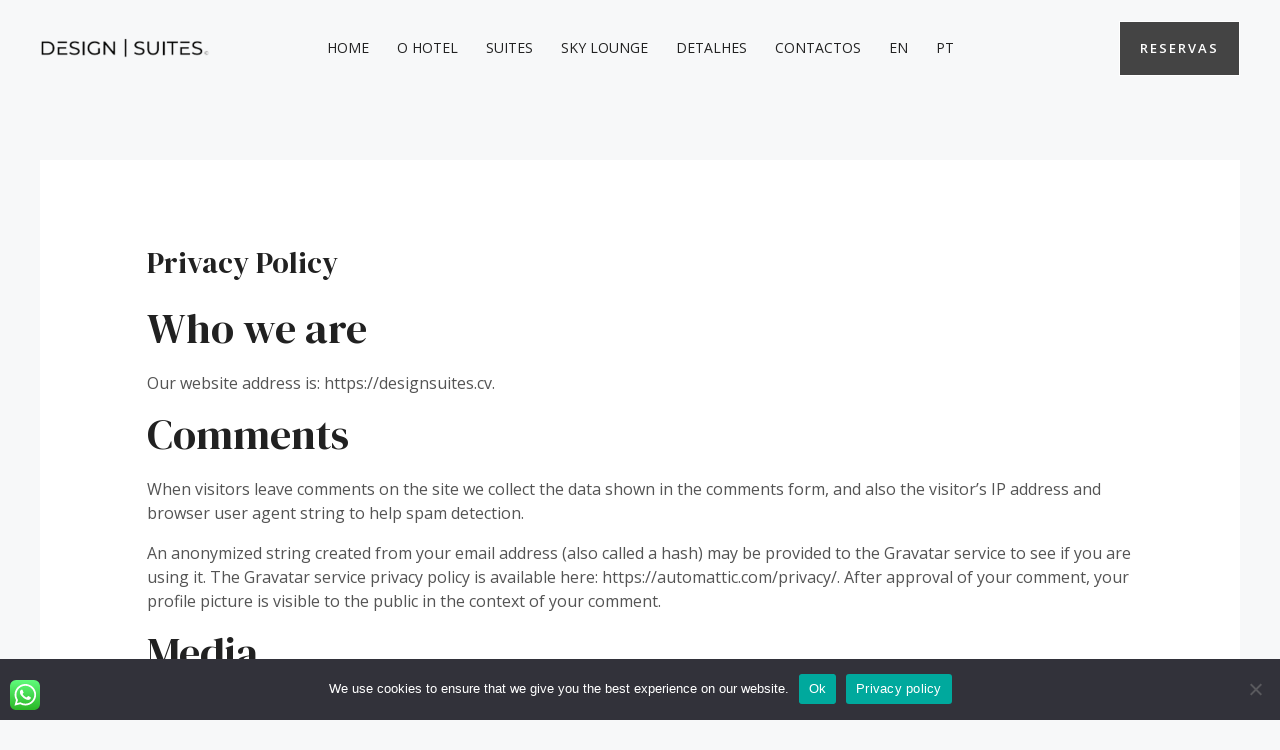

--- FILE ---
content_type: text/css
request_url: https://designsuites.cv/wp-content/uploads/elementor/css/post-1964.css?ver=1769013195
body_size: 6731
content:
.elementor-1964 .elementor-element.elementor-element-77e50532 > .elementor-container > .elementor-column > .elementor-widget-wrap{align-content:flex-start;align-items:flex-start;}.elementor-1964 .elementor-element.elementor-element-77e50532:not(.elementor-motion-effects-element-type-background), .elementor-1964 .elementor-element.elementor-element-77e50532 > .elementor-motion-effects-container > .elementor-motion-effects-layer{background-color:#AD9D59;}.elementor-1964 .elementor-element.elementor-element-77e50532 > .elementor-container{min-height:413px;}.elementor-1964 .elementor-element.elementor-element-77e50532{transition:background 0.3s, border 0.3s, border-radius 0.3s, box-shadow 0.3s;padding:30px 30px 30px 30px;}.elementor-1964 .elementor-element.elementor-element-77e50532 > .elementor-background-overlay{transition:background 0.3s, border-radius 0.3s, opacity 0.3s;}.elementor-bc-flex-widget .elementor-1964 .elementor-element.elementor-element-198ff656.elementor-column .elementor-widget-wrap{align-items:center;}.elementor-1964 .elementor-element.elementor-element-198ff656.elementor-column.elementor-element[data-element_type="column"] > .elementor-widget-wrap.elementor-element-populated{align-content:center;align-items:center;}.elementor-1964 .elementor-element.elementor-element-198ff656 > .elementor-widget-wrap > .elementor-widget:not(.elementor-widget__width-auto):not(.elementor-widget__width-initial):not(:last-child):not(.elementor-absolute){margin-block-end:0px;}.elementor-1964 .elementor-element.elementor-element-198ff656 > .elementor-element-populated{padding:0px 34px 0px 0px;}.elementor-1964 .elementor-element.elementor-element-5e661d60{text-align:center;}.elementor-1964 .elementor-element.elementor-element-5e661d60 .elementor-heading-title{font-size:36px;font-weight:normal;text-transform:uppercase;font-style:normal;text-decoration:none;line-height:53px;letter-spacing:0px;-webkit-text-stroke-color:#000;stroke:#000;color:#FFFFFF;}.elementor-1964 .elementor-element.elementor-element-6c85c81 .jet-button__container{justify-content:center;}.elementor-1964 .elementor-element.elementor-element-6c85c81 .jet-button__state-normal .jet-button__label{text-align:left;}.elementor-1964 .elementor-element.elementor-element-6c85c81 .jet-button__state-hover .jet-button__label{text-align:left;}.elementor-1964 .elementor-element.elementor-element-13e3ba73 > .elementor-widget-wrap > .elementor-widget:not(.elementor-widget__width-auto):not(.elementor-widget__width-initial):not(:last-child):not(.elementor-absolute){margin-block-end:0px;}.elementor-1964 .elementor-element.elementor-element-13e3ba73 > .elementor-element-populated{transition:background 0.3s, border 0.3s, border-radius 0.3s, box-shadow 0.3s;}.elementor-1964 .elementor-element.elementor-element-13e3ba73 > .elementor-element-populated > .elementor-background-overlay{transition:background 0.3s, border-radius 0.3s, opacity 0.3s;}.elementor-1964 .elementor-element.elementor-element-5e5b871{width:auto;max-width:auto;top:-75px;}body:not(.rtl) .elementor-1964 .elementor-element.elementor-element-5e5b871{right:-41px;}body.rtl .elementor-1964 .elementor-element.elementor-element-5e5b871{left:-41px;}.elementor-1964 .elementor-element.elementor-element-5e5b871 .elementor-icon-wrapper{text-align:end;}.elementor-1964 .elementor-element.elementor-element-5e5b871.elementor-view-stacked .elementor-icon{background-color:#7C7C7C;}.elementor-1964 .elementor-element.elementor-element-5e5b871.elementor-view-framed .elementor-icon, .elementor-1964 .elementor-element.elementor-element-5e5b871.elementor-view-default .elementor-icon{color:#7C7C7C;border-color:#7C7C7C;}.elementor-1964 .elementor-element.elementor-element-5e5b871.elementor-view-framed .elementor-icon, .elementor-1964 .elementor-element.elementor-element-5e5b871.elementor-view-default .elementor-icon svg{fill:#7C7C7C;}.elementor-1964 .elementor-element.elementor-element-5e5b871.elementor-view-stacked .elementor-icon:hover{background-color:#B2A8BC;}.elementor-1964 .elementor-element.elementor-element-5e5b871.elementor-view-framed .elementor-icon:hover, .elementor-1964 .elementor-element.elementor-element-5e5b871.elementor-view-default .elementor-icon:hover{color:#B2A8BC;border-color:#B2A8BC;}.elementor-1964 .elementor-element.elementor-element-5e5b871.elementor-view-framed .elementor-icon:hover, .elementor-1964 .elementor-element.elementor-element-5e5b871.elementor-view-default .elementor-icon:hover svg{fill:#B2A8BC;}.elementor-1964 .elementor-element.elementor-element-5e5b871 .elementor-icon{font-size:18px;}.elementor-1964 .elementor-element.elementor-element-5e5b871 .elementor-icon svg{height:18px;}.elementor-1964 .elementor-element.elementor-element-4308341c{--spacer-size:50px;}#elementor-popup-modal-1964 .dialog-widget-content{animation-duration:1s;margin:0px 0px 0px 0px;}#elementor-popup-modal-1964{background-color:rgba(255, 255, 255, 0.7);justify-content:center;align-items:center;pointer-events:all;}#elementor-popup-modal-1964 .dialog-message{width:950px;height:525px;align-items:flex-end;padding:0% 3% 0% 3%;}@media(max-width:1024px){.elementor-1964 .elementor-element.elementor-element-5e661d60 .elementor-heading-title{font-size:18px;}.elementor-1964 .elementor-element.elementor-element-5e5b871 .elementor-icon{font-size:18px;}.elementor-1964 .elementor-element.elementor-element-5e5b871 .elementor-icon svg{height:18px;}#elementor-popup-modal-1964 .dialog-message{width:95vw;height:58vh;padding:5% 5% 5% 5%;}}@media(min-width:768px){.elementor-1964 .elementor-element.elementor-element-198ff656{width:61.538%;}.elementor-1964 .elementor-element.elementor-element-13e3ba73{width:37.794%;}}@media(max-width:767px){.elementor-1964 .elementor-element.elementor-element-198ff656 > .elementor-element-populated{padding:0px 0px 0px 0px;}.elementor-1964 .elementor-element.elementor-element-5e661d60{text-align:center;}.elementor-1964 .elementor-element.elementor-element-5e661d60 .elementor-heading-title{font-size:16px;}body:not(.rtl) .elementor-1964 .elementor-element.elementor-element-5e5b871{right:-22px;}body.rtl .elementor-1964 .elementor-element.elementor-element-5e5b871{left:-22px;}.elementor-1964 .elementor-element.elementor-element-5e5b871{top:-22px;}.elementor-1964 .elementor-element.elementor-element-5e5b871 .elementor-icon{font-size:15px;}.elementor-1964 .elementor-element.elementor-element-5e5b871 .elementor-icon svg{height:15px;}.elementor-1964 .elementor-element.elementor-element-4308341c{--spacer-size:30vh;}#elementor-popup-modal-1964 .dialog-message{width:92vw;height:94vh;padding:3% 3% 3% 3%;}#elementor-popup-modal-1964{align-items:flex-start;}#elementor-popup-modal-1964 .dialog-widget-content{margin:0% 0% 0% 0%;}}